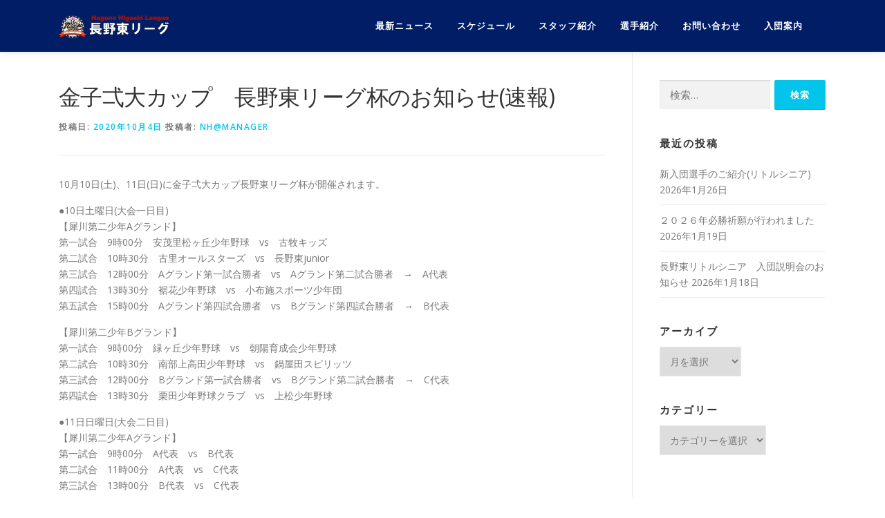

--- FILE ---
content_type: text/html; charset=UTF-8
request_url: http://naganohigashi.com/2020/10/04/%E9%87%91%E5%AD%90%E5%BC%8C%E5%A4%A7%E3%82%AB%E3%83%83%E3%83%97%E3%80%80%E9%95%B7%E9%87%8E%E6%9D%B1%E3%83%AA%E3%83%BC%E3%82%B0%E6%9D%AF%E3%81%AE%E3%81%8A%E7%9F%A5%E3%82%89%E3%81%9B%E9%80%9F%E5%A0%B1/
body_size: 12490
content:
<!DOCTYPE html>
<html lang="ja">
<head>
<meta charset="UTF-8">
<meta name="viewport" content="width=device-width, initial-scale=1">
<link rel="profile" href="http://gmpg.org/xfn/11">
<title>金子弌大カップ　長野東リーグ杯のお知らせ(速報) &#8211; 長野東リーグ公式WEB</title>
<meta name='robots' content='max-image-preview:large' />
<link rel='dns-prefetch' href='//webfonts.xserver.jp' />
<link rel='dns-prefetch' href='//fonts.googleapis.com' />
<link rel='dns-prefetch' href='//s.w.org' />
<link rel="alternate" type="application/rss+xml" title="長野東リーグ公式WEB &raquo; フィード" href="http://naganohigashi.com/feed/" />
<link rel="alternate" type="application/rss+xml" title="長野東リーグ公式WEB &raquo; コメントフィード" href="http://naganohigashi.com/comments/feed/" />
<link rel="alternate" type="application/rss+xml" title="長野東リーグ公式WEB &raquo; 金子弌大カップ　長野東リーグ杯のお知らせ(速報) のコメントのフィード" href="http://naganohigashi.com/2020/10/04/%e9%87%91%e5%ad%90%e5%bc%8c%e5%a4%a7%e3%82%ab%e3%83%83%e3%83%97%e3%80%80%e9%95%b7%e9%87%8e%e6%9d%b1%e3%83%aa%e3%83%bc%e3%82%b0%e6%9d%af%e3%81%ae%e3%81%8a%e7%9f%a5%e3%82%89%e3%81%9b%e9%80%9f%e5%a0%b1/feed/" />
		<script type="text/javascript">
			window._wpemojiSettings = {"baseUrl":"https:\/\/s.w.org\/images\/core\/emoji\/13.0.1\/72x72\/","ext":".png","svgUrl":"https:\/\/s.w.org\/images\/core\/emoji\/13.0.1\/svg\/","svgExt":".svg","source":{"concatemoji":"http:\/\/naganohigashi.com\/wp-includes\/js\/wp-emoji-release.min.js?ver=5.7.14"}};
			!function(e,a,t){var n,r,o,i=a.createElement("canvas"),p=i.getContext&&i.getContext("2d");function s(e,t){var a=String.fromCharCode;p.clearRect(0,0,i.width,i.height),p.fillText(a.apply(this,e),0,0);e=i.toDataURL();return p.clearRect(0,0,i.width,i.height),p.fillText(a.apply(this,t),0,0),e===i.toDataURL()}function c(e){var t=a.createElement("script");t.src=e,t.defer=t.type="text/javascript",a.getElementsByTagName("head")[0].appendChild(t)}for(o=Array("flag","emoji"),t.supports={everything:!0,everythingExceptFlag:!0},r=0;r<o.length;r++)t.supports[o[r]]=function(e){if(!p||!p.fillText)return!1;switch(p.textBaseline="top",p.font="600 32px Arial",e){case"flag":return s([127987,65039,8205,9895,65039],[127987,65039,8203,9895,65039])?!1:!s([55356,56826,55356,56819],[55356,56826,8203,55356,56819])&&!s([55356,57332,56128,56423,56128,56418,56128,56421,56128,56430,56128,56423,56128,56447],[55356,57332,8203,56128,56423,8203,56128,56418,8203,56128,56421,8203,56128,56430,8203,56128,56423,8203,56128,56447]);case"emoji":return!s([55357,56424,8205,55356,57212],[55357,56424,8203,55356,57212])}return!1}(o[r]),t.supports.everything=t.supports.everything&&t.supports[o[r]],"flag"!==o[r]&&(t.supports.everythingExceptFlag=t.supports.everythingExceptFlag&&t.supports[o[r]]);t.supports.everythingExceptFlag=t.supports.everythingExceptFlag&&!t.supports.flag,t.DOMReady=!1,t.readyCallback=function(){t.DOMReady=!0},t.supports.everything||(n=function(){t.readyCallback()},a.addEventListener?(a.addEventListener("DOMContentLoaded",n,!1),e.addEventListener("load",n,!1)):(e.attachEvent("onload",n),a.attachEvent("onreadystatechange",function(){"complete"===a.readyState&&t.readyCallback()})),(n=t.source||{}).concatemoji?c(n.concatemoji):n.wpemoji&&n.twemoji&&(c(n.twemoji),c(n.wpemoji)))}(window,document,window._wpemojiSettings);
		</script>
		<style type="text/css">
img.wp-smiley,
img.emoji {
	display: inline !important;
	border: none !important;
	box-shadow: none !important;
	height: 1em !important;
	width: 1em !important;
	margin: 0 .07em !important;
	vertical-align: -0.1em !important;
	background: none !important;
	padding: 0 !important;
}
</style>
	<link rel='stylesheet' id='wp-block-library-css'  href='http://naganohigashi.com/wp-includes/css/dist/block-library/style.min.css?ver=5.7.14' type='text/css' media='all' />
<link rel='stylesheet' id='all-in-one-event-calendar-theme-css'  href='http://naganohigashi.com/wp-content/plugins/all-in-one-event-calendar/apiki/dist/styles/theme.css?ver=1738557422' type='text/css' media='all' />
<link rel='stylesheet' id='contact-form-7-css'  href='http://naganohigashi.com/wp-content/plugins/contact-form-7/includes/css/styles.css?ver=5.4' type='text/css' media='all' />
<link rel='stylesheet' id='whats-new-style-css'  href='http://naganohigashi.com/wp-content/plugins/whats-new-genarator/whats-new.css?ver=2.0.2' type='text/css' media='all' />
<link rel='stylesheet' id='onepress-fonts-css'  href='https://fonts.googleapis.com/css?family=Raleway%3A400%2C500%2C600%2C700%2C300%2C100%2C800%2C900%7COpen+Sans%3A400%2C300%2C300italic%2C400italic%2C600%2C600italic%2C700%2C700italic&#038;subset=latin%2Clatin-ext&#038;ver=2.2.7' type='text/css' media='all' />
<link rel='stylesheet' id='onepress-animate-css'  href='http://naganohigashi.com/wp-content/themes/onepress/assets/css/animate.min.css?ver=2.2.7' type='text/css' media='all' />
<link rel='stylesheet' id='onepress-fa-css'  href='http://naganohigashi.com/wp-content/themes/onepress/assets/css/font-awesome.min.css?ver=4.7.0' type='text/css' media='all' />
<link rel='stylesheet' id='onepress-bootstrap-css'  href='http://naganohigashi.com/wp-content/themes/onepress/assets/css/bootstrap.min.css?ver=2.2.7' type='text/css' media='all' />
<link rel='stylesheet' id='onepress-style-css'  href='http://naganohigashi.com/wp-content/themes/onepress/style.css?ver=5.7.14' type='text/css' media='all' />
<style id='onepress-style-inline-css' type='text/css'>
#main .video-section section.hero-slideshow-wrapper{background:transparent}.hero-slideshow-wrapper:after{position:absolute;top:0px;left:0px;width:100%;height:100%;background-color:rgba(0,0,0,0.3);display:block;content:""}.body-desktop .parallax-hero .hero-slideshow-wrapper:after{display:none!important}#parallax-hero>.parallax-bg::before{background-color:rgba(0,0,0,0.3);opacity:1}.body-desktop .parallax-hero .hero-slideshow-wrapper:after{display:none!important}a,.screen-reader-text:hover,.screen-reader-text:active,.screen-reader-text:focus,.header-social a,.onepress-menu a:hover,.onepress-menu ul li a:hover,.onepress-menu li.onepress-current-item>a,.onepress-menu ul li.current-menu-item>a,.onepress-menu>li a.menu-actived,.onepress-menu.onepress-menu-mobile li.onepress-current-item>a,.site-footer a,.site-footer .footer-social a:hover,.site-footer .btt a:hover,.highlight,#comments .comment .comment-wrapper .comment-meta .comment-time:hover,#comments .comment .comment-wrapper .comment-meta .comment-reply-link:hover,#comments .comment .comment-wrapper .comment-meta .comment-edit-link:hover,.btn-theme-primary-outline,.sidebar .widget a:hover,.section-services .service-item .service-image i,.counter_item .counter__number,.team-member .member-thumb .member-profile a:hover,.icon-background-default{color:#03c4eb}input[type="reset"],input[type="submit"],input[type="submit"],input[type="reset"]:hover,input[type="submit"]:hover,input[type="submit"]:hover .nav-links a:hover,.btn-theme-primary,.btn-theme-primary-outline:hover,.section-testimonials .card-theme-primary,.woocommerce #respond input#submit,.woocommerce a.button,.woocommerce button.button,.woocommerce input.button,.woocommerce button.button.alt,.pirate-forms-submit-button,.pirate-forms-submit-button:hover,input[type="reset"],input[type="submit"],input[type="submit"],.pirate-forms-submit-button,.contact-form div.wpforms-container-full .wpforms-form .wpforms-submit,.contact-form div.wpforms-container-full .wpforms-form .wpforms-submit:hover,.nav-links a:hover,.nav-links a.current,.nav-links .page-numbers:hover,.nav-links .page-numbers.current{background:#03c4eb}.btn-theme-primary-outline,.btn-theme-primary-outline:hover,.pricing__item:hover,.section-testimonials .card-theme-primary,.entry-content blockquote{border-color:#03c4eb}.site-header,.is-transparent .site-header.header-fixed{background:#011d66;border-bottom:0px none}.onepress-menu>li>a{color:#ffffff}#nav-toggle span,#nav-toggle span::before,#nav-toggle span::after,#nav-toggle.nav-is-visible span::before,#nav-toggle.nav-is-visible span::after{background:#ffffff}.site-footer .site-info{color:#ffffff}#footer-widgets{}.gallery-carousel .g-item{padding:0px 1px}.gallery-carousel{margin-left:-1px;margin-right:-1px}.gallery-grid .g-item,.gallery-masonry .g-item .inner{padding:1px}.gallery-grid,.gallery-masonry{margin:-1px}body .c-bully{color:#1e73be}body .c-bully.c-bully--inversed{color:#15136d}
</style>
<link rel='stylesheet' id='onepress-gallery-lightgallery-css'  href='http://naganohigashi.com/wp-content/themes/onepress/assets/css/lightgallery.css?ver=5.7.14' type='text/css' media='all' />
<script type='text/javascript' src='http://naganohigashi.com/wp-includes/js/jquery/jquery.min.js?ver=3.5.1' id='jquery-core-js'></script>
<script type='text/javascript' src='http://naganohigashi.com/wp-includes/js/jquery/jquery-migrate.min.js?ver=3.3.2' id='jquery-migrate-js'></script>
<script type='text/javascript' src='//webfonts.xserver.jp/js/xserverv3.js?fadein=0&#038;ver=2.0.8' id='typesquare_std-js'></script>
<link rel="https://api.w.org/" href="http://naganohigashi.com/wp-json/" /><link rel="alternate" type="application/json" href="http://naganohigashi.com/wp-json/wp/v2/posts/3458" /><link rel="EditURI" type="application/rsd+xml" title="RSD" href="http://naganohigashi.com/xmlrpc.php?rsd" />
<link rel="wlwmanifest" type="application/wlwmanifest+xml" href="http://naganohigashi.com/wp-includes/wlwmanifest.xml" /> 
<meta name="generator" content="WordPress 5.7.14" />
<link rel="canonical" href="http://naganohigashi.com/2020/10/04/%e9%87%91%e5%ad%90%e5%bc%8c%e5%a4%a7%e3%82%ab%e3%83%83%e3%83%97%e3%80%80%e9%95%b7%e9%87%8e%e6%9d%b1%e3%83%aa%e3%83%bc%e3%82%b0%e6%9d%af%e3%81%ae%e3%81%8a%e7%9f%a5%e3%82%89%e3%81%9b%e9%80%9f%e5%a0%b1/" />
<link rel='shortlink' href='http://naganohigashi.com/?p=3458' />
<link rel="alternate" type="application/json+oembed" href="http://naganohigashi.com/wp-json/oembed/1.0/embed?url=http%3A%2F%2Fnaganohigashi.com%2F2020%2F10%2F04%2F%25e9%2587%2591%25e5%25ad%2590%25e5%25bc%258c%25e5%25a4%25a7%25e3%2582%25ab%25e3%2583%2583%25e3%2583%2597%25e3%2580%2580%25e9%2595%25b7%25e9%2587%258e%25e6%259d%25b1%25e3%2583%25aa%25e3%2583%25bc%25e3%2582%25b0%25e6%259d%25af%25e3%2581%25ae%25e3%2581%258a%25e7%259f%25a5%25e3%2582%2589%25e3%2581%259b%25e9%2580%259f%25e5%25a0%25b1%2F" />
<link rel="alternate" type="text/xml+oembed" href="http://naganohigashi.com/wp-json/oembed/1.0/embed?url=http%3A%2F%2Fnaganohigashi.com%2F2020%2F10%2F04%2F%25e9%2587%2591%25e5%25ad%2590%25e5%25bc%258c%25e5%25a4%25a7%25e3%2582%25ab%25e3%2583%2583%25e3%2583%2597%25e3%2580%2580%25e9%2595%25b7%25e9%2587%258e%25e6%259d%25b1%25e3%2583%25aa%25e3%2583%25bc%25e3%2582%25b0%25e6%259d%25af%25e3%2581%25ae%25e3%2581%258a%25e7%259f%25a5%25e3%2582%2589%25e3%2581%259b%25e9%2580%259f%25e5%25a0%25b1%2F&#038;format=xml" />

<link rel="stylesheet" href="http://naganohigashi.com/wp-content/plugins/count-per-day/counter.css" type="text/css" />
<link rel="pingback" href="http://naganohigashi.com/xmlrpc.php"><link rel="icon" href="http://naganohigashi.com/wp-content/uploads/2018/11/cropped-image_logo004-32x32.png" sizes="32x32" />
<link rel="icon" href="http://naganohigashi.com/wp-content/uploads/2018/11/cropped-image_logo004-192x192.png" sizes="192x192" />
<link rel="apple-touch-icon" href="http://naganohigashi.com/wp-content/uploads/2018/11/cropped-image_logo004-180x180.png" />
<meta name="msapplication-TileImage" content="http://naganohigashi.com/wp-content/uploads/2018/11/cropped-image_logo004-270x270.png" />
		<style type="text/css" id="wp-custom-css">
			.newicon{color:#ff0000;}		</style>
		</head>

<body class="post-template-default single single-post postid-3458 single-format-standard wp-custom-logo">
<div id="page" class="hfeed site">
	<a class="skip-link screen-reader-text" href="#content">コンテンツへスキップ</a>
	<div id="header-section" class="h-on-top no-transparent">		<header id="masthead" class="site-header header-contained is-sticky no-scroll no-t h-on-top" role="banner">
			<div class="container">
				<div class="site-branding">
				<div class="site-brand-inner has-logo-img no-desc"><div class="site-logo-div"><a href="http://naganohigashi.com/" class="custom-logo-link  no-t-logo" rel="home" itemprop="url"><img width="160" height="36" src="http://naganohigashi.com/wp-content/uploads/2018/11/logo_main_ping_003.png" class="custom-logo" alt="長野東リーグ公式WEB" loading="lazy" itemprop="logo" srcset="http://naganohigashi.com/wp-content/uploads/2018/11/logo_main_ping_003.png 2x" /></a></div></div>				</div>
				<div class="header-right-wrapper">
					<a href="#0" id="nav-toggle">メニュー<span></span></a>
					<nav id="site-navigation" class="main-navigation" role="navigation">
						<ul class="onepress-menu">
							<li id="menu-item-1369" class="menu-item menu-item-type-custom menu-item-object-custom menu-item-1369"><a href="http://www.naganohigashi.com/news/">最新ニュース</a></li>
<li id="menu-item-27" class="menu-item menu-item-type-custom menu-item-object-custom menu-item-27"><a href="http://naganohigashi.com/schedule/">スケジュール</a></li>
<li id="menu-item-31" class="menu-item menu-item-type-custom menu-item-object-custom menu-item-31"><a href="http://naganohigashi.com/staff/">スタッフ紹介</a></li>
<li id="menu-item-28" class="menu-item menu-item-type-custom menu-item-object-custom menu-item-28"><a href="http://naganohigashi.com/players/">選手紹介</a></li>
<li id="menu-item-29" class="menu-item menu-item-type-custom menu-item-object-custom menu-item-29"><a href="http://naganohigashi.com/inquiry/">お問い合わせ</a></li>
<li id="menu-item-1251" class="menu-item menu-item-type-custom menu-item-object-custom menu-item-1251"><a href="http://naganohigashi.com/2018/12/26/%E5%B9%B4%E9%96%93%E5%85%A5%E5%9B%A3%E3%81%AE%E3%81%94%E6%A1%88%E5%86%85/">入団案内</a></li>
<li id="menu-item-32" class="menu-item menu-item-type-custom menu-item-object-custom menu-item-32"><a href="https://demos.famethemes.com/onepress/#contact"></a></li>
						</ul>
					</nav>
					<!-- #site-navigation -->
				</div>
			</div>
		</header><!-- #masthead -->
		</div>
	<div id="content" class="site-content">

		
		<div id="content-inside" class="container right-sidebar">
			<div id="primary" class="content-area">
				<main id="main" class="site-main" role="main">

				
					<article id="post-3458" class="post-3458 post type-post status-publish format-standard has-post-thumbnail hentry category-information">
	<header class="entry-header">
		<h1 class="entry-title">金子弌大カップ　長野東リーグ杯のお知らせ(速報)</h1>        		<div class="entry-meta">
			<span class="posted-on">投稿日: <a href="http://naganohigashi.com/2020/10/04/%e9%87%91%e5%ad%90%e5%bc%8c%e5%a4%a7%e3%82%ab%e3%83%83%e3%83%97%e3%80%80%e9%95%b7%e9%87%8e%e6%9d%b1%e3%83%aa%e3%83%bc%e3%82%b0%e6%9d%af%e3%81%ae%e3%81%8a%e7%9f%a5%e3%82%89%e3%81%9b%e9%80%9f%e5%a0%b1/" rel="bookmark"><time class="entry-date published updated" datetime="2020-10-04T15:33:19+09:00">2020年10月4日</time></a></span><span class="byline"> 投稿者: <span class="author vcard"><a  rel="author" class="url fn n" href="http://naganohigashi.com/author/nhmanager/">nh@manager</a></span></span>		</div><!-- .entry-meta -->
        	</header><!-- .entry-header -->

    
	<div class="entry-content">
		<p>10月10日(土)、11日(日)に金子弌大カップ長野東リーグ杯が開催されます。</p>
<p>●10日土曜日(大会一日目)<br />
【犀川第二少年Aグランド】<br />
第一試合　9時00分　安茂里松ヶ丘少年野球　vs　古牧キッズ<br />
第二試合　10時30分　古里オールスターズ　vs　長野東junior<br />
第三試合　12時00分　Aグランド第一試合勝者　vs　Aグランド第二試合勝者　→　A代表<br />
第四試合　13時30分　裾花少年野球　vs　小布施スポーツ少年団<br />
第五試合　15時00分　Aグランド第四試合勝者　vs　Bグランド第四試合勝者　→　B代表</p>
<p>【犀川第二少年Bグランド】<br />
第一試合　9時00分　緑ヶ丘少年野球　vs　朝陽育成会少年野球<br />
第二試合　10時30分　南部上高田少年野球　vs　鍋屋田スピリッツ<br />
第三試合　12時00分　Bグランド第一試合勝者　vs　Bグランド第二試合勝者　→　C代表<br />
第四試合　13時30分　栗田少年野球クラブ　vs　上松少年野球</p>
<p>●11日日曜日(大会二日目)<br />
【犀川第二少年Aグランド】<br />
第一試合　9時00分　A代表　vs　B代表<br />
第二試合　11時00分　A代表　vs　C代表<br />
第三試合　13時00分　B代表　vs　C代表</p>
<p>この試合に優勝すると11月に予定されている金子弌大カップ本選に進出いたします。会場は長野オリンピックスタジアムの予定です。<br />
優勝目指して頑張ってください!!</p>
<p>なお、試合に関するお問い合わせは各チームの監督より長野東リーグ事務局林部までお問い合わせください。※ホームページからの返答は致しておりません。</p>
			</div><!-- .entry-content -->
    
    <footer class="entry-footer"><span class="cat-links">カテゴリー: <a href="http://naganohigashi.com/category/information/" rel="category tag">お知らせ</a></span></footer><!-- .entry-footer -->
    </article><!-- #post-## -->


					
<div id="comments" class="comments-area">

	
	
	
		<div id="respond" class="comment-respond">
		<h3 id="reply-title" class="comment-reply-title">コメントを残す <small><a rel="nofollow" id="cancel-comment-reply-link" href="/2020/10/04/%E9%87%91%E5%AD%90%E5%BC%8C%E5%A4%A7%E3%82%AB%E3%83%83%E3%83%97%E3%80%80%E9%95%B7%E9%87%8E%E6%9D%B1%E3%83%AA%E3%83%BC%E3%82%B0%E6%9D%AF%E3%81%AE%E3%81%8A%E7%9F%A5%E3%82%89%E3%81%9B%E9%80%9F%E5%A0%B1/#respond" style="display:none;">コメントをキャンセル</a></small></h3><form action="http://naganohigashi.com/wp-comments-post.php" method="post" id="commentform" class="comment-form" novalidate><p class="comment-notes"><span id="email-notes">メールアドレスが公開されることはありません。</span> <span class="required">*</span> が付いている欄は必須項目です</p><p class="comment-form-comment"><label for="comment">コメント</label> <textarea id="comment" name="comment" cols="45" rows="8" maxlength="65525" required="required"></textarea></p><p class="comment-form-author"><label for="author">名前 <span class="required">*</span></label> <input id="author" name="author" type="text" value="" size="30" maxlength="245" required='required' /></p>
<p class="comment-form-email"><label for="email">メール <span class="required">*</span></label> <input id="email" name="email" type="email" value="" size="30" maxlength="100" aria-describedby="email-notes" required='required' /></p>
<p class="comment-form-url"><label for="url">サイト</label> <input id="url" name="url" type="url" value="" size="30" maxlength="200" /></p>
<p class="comment-form-cookies-consent"><input id="wp-comment-cookies-consent" name="wp-comment-cookies-consent" type="checkbox" value="yes" /> <label for="wp-comment-cookies-consent">次回のコメントで使用するためブラウザーに自分の名前、メールアドレス、サイトを保存する。</label></p>
<p class="form-submit"><input name="submit" type="submit" id="submit" class="submit" value="コメントを送信" /> <input type='hidden' name='comment_post_ID' value='3458' id='comment_post_ID' />
<input type='hidden' name='comment_parent' id='comment_parent' value='0' />
</p><p style="display: none;"><input type="hidden" id="akismet_comment_nonce" name="akismet_comment_nonce" value="4a5f032d49" /></p><input type="hidden" id="ak_js" name="ak_js" value="186"/><textarea name="ak_hp_textarea" cols="45" rows="8" maxlength="100" style="display: none !important;"></textarea></form>	</div><!-- #respond -->
	
</div><!-- #comments -->

				
				</main><!-- #main -->
			</div><!-- #primary -->

                            
<div id="secondary" class="widget-area sidebar" role="complementary">
	<aside id="search-3" class="widget widget_search"><form role="search" method="get" class="search-form" action="http://naganohigashi.com/">
				<label>
					<span class="screen-reader-text">検索:</span>
					<input type="search" class="search-field" placeholder="検索&hellip;" value="" name="s" />
				</label>
				<input type="submit" class="search-submit" value="検索" />
			</form></aside>
		<aside id="recent-posts-3" class="widget widget_recent_entries">
		<h2 class="widget-title">最近の投稿</h2>
		<ul>
											<li>
					<a href="http://naganohigashi.com/2026/01/26/%e6%96%b0%e5%85%a5%e5%9b%a3%e9%81%b8%e6%89%8b%e3%81%ae%e3%81%94%e7%b4%b9%e4%bb%8b%e3%83%aa%e3%83%88%e3%83%ab%e3%82%b7%e3%83%8b%e3%82%a2-28/">新入団選手のご紹介(リトルシニア)</a>
											<span class="post-date">2026年1月26日</span>
									</li>
											<li>
					<a href="http://naganohigashi.com/2026/01/19/%ef%bc%92%ef%bc%90%ef%bc%92%ef%bc%96%e5%b9%b4%e5%bf%85%e5%8b%9d%e7%a5%88%e9%a1%98%e3%81%8c%e8%a1%8c%e3%82%8f%e3%82%8c%e3%81%be%e3%81%97%e3%81%9f/">２０２６年必勝祈願が行われました</a>
											<span class="post-date">2026年1月19日</span>
									</li>
											<li>
					<a href="http://naganohigashi.com/2026/01/18/%e9%95%b7%e9%87%8e%e6%9d%b1%e3%83%aa%e3%83%88%e3%83%ab%e3%82%b7%e3%83%8b%e3%82%a2%e3%80%80%e5%85%a5%e5%9b%a3%e8%aa%ac%e6%98%8e%e4%bc%9a%e3%81%ae%e3%81%8a%e7%9f%a5%e3%82%89%e3%81%9b-4/">長野東リトルシニア　入団説明会のお知らせ</a>
											<span class="post-date">2026年1月18日</span>
									</li>
					</ul>

		</aside><aside id="archives-3" class="widget widget_archive"><h2 class="widget-title">アーカイブ</h2>		<label class="screen-reader-text" for="archives-dropdown-3">アーカイブ</label>
		<select id="archives-dropdown-3" name="archive-dropdown">
			
			<option value="">月を選択</option>
				<option value='http://naganohigashi.com/2026/01/'> 2026年1月 </option>
	<option value='http://naganohigashi.com/2025/12/'> 2025年12月 </option>
	<option value='http://naganohigashi.com/2025/11/'> 2025年11月 </option>
	<option value='http://naganohigashi.com/2025/10/'> 2025年10月 </option>
	<option value='http://naganohigashi.com/2025/09/'> 2025年9月 </option>
	<option value='http://naganohigashi.com/2025/08/'> 2025年8月 </option>
	<option value='http://naganohigashi.com/2025/07/'> 2025年7月 </option>
	<option value='http://naganohigashi.com/2025/06/'> 2025年6月 </option>
	<option value='http://naganohigashi.com/2025/05/'> 2025年5月 </option>
	<option value='http://naganohigashi.com/2025/04/'> 2025年4月 </option>
	<option value='http://naganohigashi.com/2025/03/'> 2025年3月 </option>
	<option value='http://naganohigashi.com/2025/02/'> 2025年2月 </option>
	<option value='http://naganohigashi.com/2025/01/'> 2025年1月 </option>
	<option value='http://naganohigashi.com/2024/12/'> 2024年12月 </option>
	<option value='http://naganohigashi.com/2024/11/'> 2024年11月 </option>
	<option value='http://naganohigashi.com/2024/10/'> 2024年10月 </option>
	<option value='http://naganohigashi.com/2024/09/'> 2024年9月 </option>
	<option value='http://naganohigashi.com/2024/08/'> 2024年8月 </option>
	<option value='http://naganohigashi.com/2024/07/'> 2024年7月 </option>
	<option value='http://naganohigashi.com/2024/06/'> 2024年6月 </option>
	<option value='http://naganohigashi.com/2024/05/'> 2024年5月 </option>
	<option value='http://naganohigashi.com/2024/03/'> 2024年3月 </option>
	<option value='http://naganohigashi.com/2024/02/'> 2024年2月 </option>
	<option value='http://naganohigashi.com/2024/01/'> 2024年1月 </option>
	<option value='http://naganohigashi.com/2023/12/'> 2023年12月 </option>
	<option value='http://naganohigashi.com/2023/11/'> 2023年11月 </option>
	<option value='http://naganohigashi.com/2023/10/'> 2023年10月 </option>
	<option value='http://naganohigashi.com/2023/09/'> 2023年9月 </option>
	<option value='http://naganohigashi.com/2023/07/'> 2023年7月 </option>
	<option value='http://naganohigashi.com/2023/06/'> 2023年6月 </option>
	<option value='http://naganohigashi.com/2023/05/'> 2023年5月 </option>
	<option value='http://naganohigashi.com/2023/04/'> 2023年4月 </option>
	<option value='http://naganohigashi.com/2023/03/'> 2023年3月 </option>
	<option value='http://naganohigashi.com/2023/02/'> 2023年2月 </option>
	<option value='http://naganohigashi.com/2023/01/'> 2023年1月 </option>
	<option value='http://naganohigashi.com/2022/12/'> 2022年12月 </option>
	<option value='http://naganohigashi.com/2022/11/'> 2022年11月 </option>
	<option value='http://naganohigashi.com/2022/10/'> 2022年10月 </option>
	<option value='http://naganohigashi.com/2022/09/'> 2022年9月 </option>
	<option value='http://naganohigashi.com/2022/08/'> 2022年8月 </option>
	<option value='http://naganohigashi.com/2022/07/'> 2022年7月 </option>
	<option value='http://naganohigashi.com/2022/06/'> 2022年6月 </option>
	<option value='http://naganohigashi.com/2022/05/'> 2022年5月 </option>
	<option value='http://naganohigashi.com/2022/04/'> 2022年4月 </option>
	<option value='http://naganohigashi.com/2022/03/'> 2022年3月 </option>
	<option value='http://naganohigashi.com/2022/02/'> 2022年2月 </option>
	<option value='http://naganohigashi.com/2022/01/'> 2022年1月 </option>
	<option value='http://naganohigashi.com/2021/12/'> 2021年12月 </option>
	<option value='http://naganohigashi.com/2021/11/'> 2021年11月 </option>
	<option value='http://naganohigashi.com/2021/10/'> 2021年10月 </option>
	<option value='http://naganohigashi.com/2021/09/'> 2021年9月 </option>
	<option value='http://naganohigashi.com/2021/08/'> 2021年8月 </option>
	<option value='http://naganohigashi.com/2021/07/'> 2021年7月 </option>
	<option value='http://naganohigashi.com/2021/06/'> 2021年6月 </option>
	<option value='http://naganohigashi.com/2021/05/'> 2021年5月 </option>
	<option value='http://naganohigashi.com/2021/04/'> 2021年4月 </option>
	<option value='http://naganohigashi.com/2021/03/'> 2021年3月 </option>
	<option value='http://naganohigashi.com/2021/02/'> 2021年2月 </option>
	<option value='http://naganohigashi.com/2021/01/'> 2021年1月 </option>
	<option value='http://naganohigashi.com/2020/12/'> 2020年12月 </option>
	<option value='http://naganohigashi.com/2020/11/'> 2020年11月 </option>
	<option value='http://naganohigashi.com/2020/10/'> 2020年10月 </option>
	<option value='http://naganohigashi.com/2020/09/'> 2020年9月 </option>
	<option value='http://naganohigashi.com/2020/08/'> 2020年8月 </option>
	<option value='http://naganohigashi.com/2020/07/'> 2020年7月 </option>
	<option value='http://naganohigashi.com/2020/06/'> 2020年6月 </option>
	<option value='http://naganohigashi.com/2020/05/'> 2020年5月 </option>
	<option value='http://naganohigashi.com/2020/03/'> 2020年3月 </option>
	<option value='http://naganohigashi.com/2020/02/'> 2020年2月 </option>
	<option value='http://naganohigashi.com/2020/01/'> 2020年1月 </option>
	<option value='http://naganohigashi.com/2019/12/'> 2019年12月 </option>
	<option value='http://naganohigashi.com/2019/11/'> 2019年11月 </option>
	<option value='http://naganohigashi.com/2019/10/'> 2019年10月 </option>
	<option value='http://naganohigashi.com/2019/09/'> 2019年9月 </option>
	<option value='http://naganohigashi.com/2019/08/'> 2019年8月 </option>
	<option value='http://naganohigashi.com/2019/06/'> 2019年6月 </option>
	<option value='http://naganohigashi.com/2019/05/'> 2019年5月 </option>
	<option value='http://naganohigashi.com/2019/04/'> 2019年4月 </option>
	<option value='http://naganohigashi.com/2019/03/'> 2019年3月 </option>
	<option value='http://naganohigashi.com/2019/02/'> 2019年2月 </option>
	<option value='http://naganohigashi.com/2019/01/'> 2019年1月 </option>
	<option value='http://naganohigashi.com/2018/12/'> 2018年12月 </option>
	<option value='http://naganohigashi.com/2018/11/'> 2018年11月 </option>

		</select>

<script type="text/javascript">
/* <![CDATA[ */
(function() {
	var dropdown = document.getElementById( "archives-dropdown-3" );
	function onSelectChange() {
		if ( dropdown.options[ dropdown.selectedIndex ].value !== '' ) {
			document.location.href = this.options[ this.selectedIndex ].value;
		}
	}
	dropdown.onchange = onSelectChange;
})();
/* ]]> */
</script>
			</aside><aside id="categories-3" class="widget widget_categories"><h2 class="widget-title">カテゴリー</h2><form action="http://naganohigashi.com" method="get"><label class="screen-reader-text" for="cat">カテゴリー</label><select  name='cat' id='cat' class='postform' >
	<option value='-1'>カテゴリーを選択</option>
	<option class="level-0" value="29">お知らせ</option>
	<option class="level-0" value="28">リーグ情報</option>
	<option class="level-0" value="27">新入団</option>
	<option class="level-0" value="26">試合結果</option>
</select>
</form>
<script type="text/javascript">
/* <![CDATA[ */
(function() {
	var dropdown = document.getElementById( "cat" );
	function onCatChange() {
		if ( dropdown.options[ dropdown.selectedIndex ].value > 0 ) {
			dropdown.parentNode.submit();
		}
	}
	dropdown.onchange = onCatChange;
})();
/* ]]> */
</script>

			</aside></div><!-- #secondary -->
            
		</div><!--#content-inside -->
	</div><!-- #content -->

	<footer id="colophon" class="site-footer" role="contentinfo">
					<div id="footer-widgets" class="footer-widgets section-padding ">
				<div class="container">
					<div class="row">
														<div id="footer-1" class="col-md-3 col-sm-12 footer-column widget-area sidebar" role="complementary">
									<aside id="calendar-2" class="footer-widget widget widget_calendar"><div id="calendar_wrap" class="calendar_wrap"><table id="wp-calendar" class="wp-calendar-table">
	<caption>2020年10月</caption>
	<thead>
	<tr>
		<th scope="col" title="月曜日">月</th>
		<th scope="col" title="火曜日">火</th>
		<th scope="col" title="水曜日">水</th>
		<th scope="col" title="木曜日">木</th>
		<th scope="col" title="金曜日">金</th>
		<th scope="col" title="土曜日">土</th>
		<th scope="col" title="日曜日">日</th>
	</tr>
	</thead>
	<tbody>
	<tr>
		<td colspan="3" class="pad">&nbsp;</td><td>1</td><td>2</td><td>3</td><td><a href="http://naganohigashi.com/2020/10/04/" aria-label="2020年10月4日 に投稿を公開">4</a></td>
	</tr>
	<tr>
		<td><a href="http://naganohigashi.com/2020/10/05/" aria-label="2020年10月5日 に投稿を公開">5</a></td><td>6</td><td>7</td><td>8</td><td>9</td><td>10</td><td>11</td>
	</tr>
	<tr>
		<td><a href="http://naganohigashi.com/2020/10/12/" aria-label="2020年10月12日 に投稿を公開">12</a></td><td>13</td><td><a href="http://naganohigashi.com/2020/10/14/" aria-label="2020年10月14日 に投稿を公開">14</a></td><td>15</td><td>16</td><td><a href="http://naganohigashi.com/2020/10/17/" aria-label="2020年10月17日 に投稿を公開">17</a></td><td>18</td>
	</tr>
	<tr>
		<td>19</td><td>20</td><td>21</td><td>22</td><td><a href="http://naganohigashi.com/2020/10/23/" aria-label="2020年10月23日 に投稿を公開">23</a></td><td>24</td><td>25</td>
	</tr>
	<tr>
		<td>26</td><td>27</td><td>28</td><td>29</td><td>30</td><td>31</td>
		<td class="pad" colspan="1">&nbsp;</td>
	</tr>
	</tbody>
	</table><nav aria-label="前と次の月" class="wp-calendar-nav">
		<span class="wp-calendar-nav-prev"><a href="http://naganohigashi.com/2020/09/">&laquo; 9月</a></span>
		<span class="pad">&nbsp;</span>
		<span class="wp-calendar-nav-next"><a href="http://naganohigashi.com/2020/11/">11月 &raquo;</a></span>
	</nav></div></aside>								</div>
																<div id="footer-2" class="col-md-3 col-sm-12 footer-column widget-area sidebar" role="complementary">
									<aside id="countperday_widget-3" class="footer-widget widget widget_countperday_widget"><h2 class="widget-title">Count per Day</h2><ul class="cpd"><li class="cpd-l"><span id="cpd_number_getreadsall" class="cpd-r">814608</span>総閲覧数:</li><li class="cpd-l"><span id="cpd_number_getuserall" class="cpd-r">359014</span>総訪問者数:</li><li class="cpd-l"><span id="cpd_number_getusertoday" class="cpd-r">74</span>今日の訪問者数:</li><li class="cpd-l"><span id="cpd_number_getuseronline" class="cpd-r">5</span>現在オンライン中の人数:</li><li class="cpd-l"><span id="cpd_number_getfirstcount" class="cpd-r">2018年11月28日</span>カウント開始日:</li></ul></aside>								</div>
																<div id="footer-3" class="col-md-3 col-sm-12 footer-column widget-area sidebar" role="complementary">
									<aside id="text-2" class="footer-widget widget widget_text">			<div class="textwidget"><p><img loading="lazy" class="alignleft wp-image-5919" src="http://naganohigashi.com/wp-content/uploads/2024/08/Instagram_Glyph-150x150.png" alt="" width="60" height="60" srcset="http://naganohigashi.com/wp-content/uploads/2024/08/Instagram_Glyph-150x150.png 150w, http://naganohigashi.com/wp-content/uploads/2024/08/Instagram_Glyph-300x300.png 300w, http://naganohigashi.com/wp-content/uploads/2024/08/Instagram_Glyph-1024x1024.png 1024w, http://naganohigashi.com/wp-content/uploads/2024/08/Instagram_Glyph-768x768.png 768w, http://naganohigashi.com/wp-content/uploads/2024/08/Instagram_Glyph-1536x1536.png 1536w, http://naganohigashi.com/wp-content/uploads/2024/08/Instagram_Glyph-2048x2048.png 2048w" sizes="(max-width: 60px) 100vw, 60px" /><strong><a href="https://www.instagram.com/nagano.higashi.senior/"><span style="color: #46d2e8;">長野東シニア</span></a></strong><br />
<strong><a href="https://www.instagram.com/nagano.higasi.girls/"><span style="color: #46d2e8;">長野東ガールズ</span></a></strong><br />
<strong><a href="https://www.instagram.com/nagano.higashi.jr/"><span style="color: #46d2e8;">長野東ジュニア</span></a></strong></p>
<p><img loading="lazy" class="alignleft wp-image-5920" src="http://naganohigashi.com/wp-content/uploads/2024/08/Facebook_Logo-150x150.png" alt="" width="60" height="60" srcset="http://naganohigashi.com/wp-content/uploads/2024/08/Facebook_Logo-150x150.png 150w, http://naganohigashi.com/wp-content/uploads/2024/08/Facebook_Logo-300x300.png 300w, http://naganohigashi.com/wp-content/uploads/2024/08/Facebook_Logo-1024x1024.png 1024w, http://naganohigashi.com/wp-content/uploads/2024/08/Facebook_Logo-768x768.png 768w, http://naganohigashi.com/wp-content/uploads/2024/08/Facebook_Logo-1536x1536.png 1536w, http://naganohigashi.com/wp-content/uploads/2024/08/Facebook_Logo-2048x2048.png 2048w" sizes="(max-width: 60px) 100vw, 60px" /><br />
<strong><a href="https://www.facebook.com/naganohigashisenior/"><span style="color: #46d2e8;">長野東リーグ</span></a></strong></p>
</div>
		</aside>								</div>
																<div id="footer-4" class="col-md-3 col-sm-12 footer-column widget-area sidebar" role="complementary">
																	</div>
													</div>
				</div>
			</div>
				
		<div class="site-info">
			<div class="container">
									<div class="btt">
						<a class="back-to-top" href="#page" title="ページトップへ戻る"><i class="fa fa-angle-double-up wow flash" data-wow-duration="2s"></i></a>
					</div>
										Copyright &copy; 2026 長野東リーグ公式WEB		<span class="sep"> &ndash; </span>
		<a href="https://www.famethemes.com/themes/onepress">OnePress</a> theme by FameThemes					</div>
		</div>
		<!-- .site-info -->

	</footer><!-- #colophon -->
	</div><!-- #page -->


<script type='text/javascript' src='http://naganohigashi.com/wp-includes/js/dist/vendor/wp-polyfill.min.js?ver=7.4.4' id='wp-polyfill-js'></script>
<script type='text/javascript' id='wp-polyfill-js-after'>
( 'fetch' in window ) || document.write( '<script src="http://naganohigashi.com/wp-includes/js/dist/vendor/wp-polyfill-fetch.min.js?ver=3.0.0"></scr' + 'ipt>' );( document.contains ) || document.write( '<script src="http://naganohigashi.com/wp-includes/js/dist/vendor/wp-polyfill-node-contains.min.js?ver=3.42.0"></scr' + 'ipt>' );( window.DOMRect ) || document.write( '<script src="http://naganohigashi.com/wp-includes/js/dist/vendor/wp-polyfill-dom-rect.min.js?ver=3.42.0"></scr' + 'ipt>' );( window.URL && window.URL.prototype && window.URLSearchParams ) || document.write( '<script src="http://naganohigashi.com/wp-includes/js/dist/vendor/wp-polyfill-url.min.js?ver=3.6.4"></scr' + 'ipt>' );( window.FormData && window.FormData.prototype.keys ) || document.write( '<script src="http://naganohigashi.com/wp-includes/js/dist/vendor/wp-polyfill-formdata.min.js?ver=3.0.12"></scr' + 'ipt>' );( Element.prototype.matches && Element.prototype.closest ) || document.write( '<script src="http://naganohigashi.com/wp-includes/js/dist/vendor/wp-polyfill-element-closest.min.js?ver=2.0.2"></scr' + 'ipt>' );( 'objectFit' in document.documentElement.style ) || document.write( '<script src="http://naganohigashi.com/wp-includes/js/dist/vendor/wp-polyfill-object-fit.min.js?ver=2.3.4"></scr' + 'ipt>' );
</script>
<script type='text/javascript' src='http://naganohigashi.com/wp-includes/js/dist/hooks.min.js?ver=d0188aa6c336f8bb426fe5318b7f5b72' id='wp-hooks-js'></script>
<script type='text/javascript' src='http://naganohigashi.com/wp-includes/js/dist/i18n.min.js?ver=6ae7d829c963a7d8856558f3f9b32b43' id='wp-i18n-js'></script>
<script type='text/javascript' id='wp-i18n-js-after'>
wp.i18n.setLocaleData( { 'text direction\u0004ltr': [ 'ltr' ] } );
</script>
<script type='text/javascript' id='all-in-one-event-calendar-theme-js-translations'>
( function( domain, translations ) {
	var localeData = translations.locale_data[ domain ] || translations.locale_data.messages;
	localeData[""].domain = domain;
	wp.i18n.setLocaleData( localeData, domain );
} )( "all-in-one-event-calendar", { "locale_data": { "messages": { "": {} } } } );
</script>
<script type='text/javascript' src='http://naganohigashi.com/wp-content/plugins/all-in-one-event-calendar/apiki/dist/theme.js?ver=1738557422' id='all-in-one-event-calendar-theme-js'></script>
<script type='text/javascript' src='http://naganohigashi.com/wp-includes/js/dist/vendor/lodash.min.js?ver=4.17.21' id='lodash-js'></script>
<script type='text/javascript' id='lodash-js-after'>
window.lodash = _.noConflict();
</script>
<script type='text/javascript' src='http://naganohigashi.com/wp-includes/js/dist/url.min.js?ver=7c99a9585caad6f2f16c19ecd17a86cd' id='wp-url-js'></script>
<script type='text/javascript' id='wp-api-fetch-js-translations'>
( function( domain, translations ) {
	var localeData = translations.locale_data[ domain ] || translations.locale_data.messages;
	localeData[""].domain = domain;
	wp.i18n.setLocaleData( localeData, domain );
} )( "default", {"translation-revision-date":"2025-10-03 12:48:34+0000","generator":"GlotPress\/4.0.1","domain":"messages","locale_data":{"messages":{"":{"domain":"messages","plural-forms":"nplurals=1; plural=0;","lang":"ja_JP"},"You are probably offline.":["\u73fe\u5728\u30aa\u30d5\u30e9\u30a4\u30f3\u306e\u3088\u3046\u3067\u3059\u3002"],"Media upload failed. If this is a photo or a large image, please scale it down and try again.":["\u30e1\u30c7\u30a3\u30a2\u306e\u30a2\u30c3\u30d7\u30ed\u30fc\u30c9\u306b\u5931\u6557\u3057\u307e\u3057\u305f\u3002 \u5199\u771f\u307e\u305f\u306f\u5927\u304d\u306a\u753b\u50cf\u306e\u5834\u5408\u306f\u3001\u7e2e\u5c0f\u3057\u3066\u3082\u3046\u4e00\u5ea6\u304a\u8a66\u3057\u304f\u3060\u3055\u3044\u3002"],"An unknown error occurred.":["\u4e0d\u660e\u306a\u30a8\u30e9\u30fc\u304c\u767a\u751f\u3057\u307e\u3057\u305f\u3002"],"The response is not a valid JSON response.":["\u8fd4\u7b54\u304c\u6b63\u3057\u3044 JSON \u30ec\u30b9\u30dd\u30f3\u30b9\u3067\u306f\u3042\u308a\u307e\u305b\u3093\u3002"]}},"comment":{"reference":"wp-includes\/js\/dist\/api-fetch.js"}} );
</script>
<script type='text/javascript' src='http://naganohigashi.com/wp-includes/js/dist/api-fetch.min.js?ver=25cbf3644d200bdc5cab50e7966b5b03' id='wp-api-fetch-js'></script>
<script type='text/javascript' id='wp-api-fetch-js-after'>
wp.apiFetch.use( wp.apiFetch.createRootURLMiddleware( "http://naganohigashi.com/wp-json/" ) );
wp.apiFetch.nonceMiddleware = wp.apiFetch.createNonceMiddleware( "1c14f7fd1b" );
wp.apiFetch.use( wp.apiFetch.nonceMiddleware );
wp.apiFetch.use( wp.apiFetch.mediaUploadMiddleware );
wp.apiFetch.nonceEndpoint = "http://naganohigashi.com/wp-admin/admin-ajax.php?action=rest-nonce";
</script>
<script type='text/javascript' id='contact-form-7-js-extra'>
/* <![CDATA[ */
var wpcf7 = [];
/* ]]> */
</script>
<script type='text/javascript' src='http://naganohigashi.com/wp-content/plugins/contact-form-7/includes/js/index.js?ver=5.4' id='contact-form-7-js'></script>
<script type='text/javascript' src='http://naganohigashi.com/wp-content/themes/onepress/assets/js/plugins.js?ver=2.2.7' id='onepress-js-plugins-js'></script>
<script type='text/javascript' src='http://naganohigashi.com/wp-content/themes/onepress/assets/js/bootstrap.min.js?ver=2.2.7' id='onepress-js-bootstrap-js'></script>
<script type='text/javascript' id='onepress-theme-js-extra'>
/* <![CDATA[ */
var onepress_js_settings = {"onepress_disable_animation":"","onepress_disable_sticky_header":"0","onepress_vertical_align_menu":"","hero_animation":"flipInX","hero_speed":"5000","hero_fade":"750","hero_duration":"5000","hero_disable_preload":"","is_home":"","gallery_enable":"","is_rtl":""};
/* ]]> */
</script>
<script type='text/javascript' src='http://naganohigashi.com/wp-content/themes/onepress/assets/js/theme.js?ver=2.2.7' id='onepress-theme-js'></script>
<script type='text/javascript' src='http://naganohigashi.com/wp-includes/js/comment-reply.min.js?ver=5.7.14' id='comment-reply-js'></script>
<script type='text/javascript' src='http://naganohigashi.com/wp-includes/js/wp-embed.min.js?ver=5.7.14' id='wp-embed-js'></script>
<script defer type='text/javascript' src='http://naganohigashi.com/wp-content/plugins/akismet/_inc/form.js?ver=4.1.12' id='akismet-form-js'></script>

</body>
</html>
